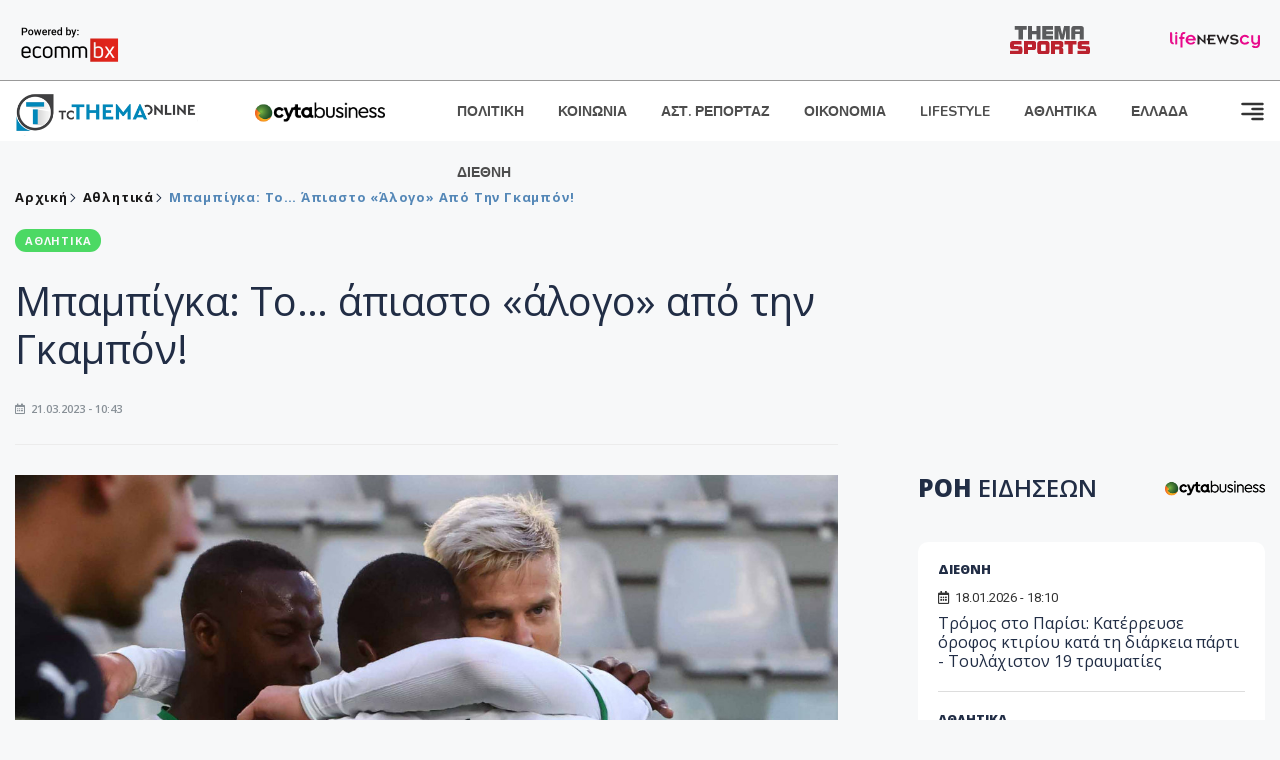

--- FILE ---
content_type: text/html; charset=utf-8
request_url: https://www.tothemaonline.com/Article/345861/mpampigka-to%E2%80%A6-apiasto-alogo-apo-thn-gkampon
body_size: 17773
content:

<!DOCTYPE html>

<html lang="el">
<head>
    <!-- Meta Data -->
    <meta charset="UTF-8">
    <meta http-equiv="X-UA-Compatible" content="IE=edge">
    <meta name="viewport" content="width=device-width, initial-scale=1">
    
    
<title>Μπαμπίγκα: Το… άπιαστο «άλογο» από την Γκαμπόν!</title>
<meta name="description" content="Ο Σάβι Μπαμπίγκα έκαμε χθες, μια από τις καλύτερες του εμφανίσεις, με τα χρώματα του Άρη. Ο Γκαμπονέζος διεθνής επιθετικός, έδωσε την ασίστ στον Κακόριν στο 1-0…" />
<meta name="keywords" content="αθλητικά νέα, themasports, Σάβι Μπαμπίγκα" />
<meta property="og:title" content="Μπαμπίγκα: Το… άπιαστο «άλογο» από την Γκαμπόν!" />
<meta property="og:image" content="https://www.tothemaonline.com/img/path/be8a3349-9358-4e8d-80c6-05557b36a8d0_araa.jpg" />
<meta property="og:description" content="Ο Σάβι Μπαμπίγκα έκαμε χθες, μια από τις καλύτερες του εμφανίσεις, με τα χρώματα του Άρη. Ο Γκαμπονέζος διεθνής επιθετικός, έδωσε την ασίστ στον Κακόριν στο 1-0…"/>
<meta name="twitter:widgets:csp" content="on">
<meta name="twitter:card" content="summary_large_image">
<meta name="twitter:site" content="@tothemaonline">
<meta name="twitter:domain" content="tothemaonline.com">
<meta name="twitter:title" content="Μπαμπίγκα: Το… άπιαστο «άλογο» από την Γκαμπόν!">
<meta name="twitter:description" content="Ο Σάβι Μπαμπίγκα έκαμε χθες, μια από τις καλύτερες του εμφανίσεις, με τα χρώματα του Άρη. Ο Γκαμπονέζος διεθνής επιθετικός, έδωσε την ασίστ στον Κακόριν στο 1-0…">
<meta name="twitter:image" content="https://www.tothemaonline.com/img/path/be8a3349-9358-4e8d-80c6-05557b36a8d0_araa.jpg">
<script type="application/ld+json">
    {
      "@context": "https://schema.org",
      "@type": "NewsArticle",
      "mainEntityOfPage": {
        "@type": "WebPage",
        "@id": "https://www.tothemaonline.com/article/345861/mpampigka-to…-apiasto-alogo-apo-thn-gkampon"
      },
      "headline": "Μπαμπίγκα: Το… άπιαστο «άλογο» από την Γκαμπόν!",
      "image": ["https://www.tothemaonline.com/img/path/be8a3349-9358-4e8d-80c6-05557b36a8d0_araa.jpg"],
      "datePublished": "21/3/2023 10:43:00 πμ",
      "dateModified": "21/3/2023 10:43:00 πμ",
      "author": {
        "@type": "Organization",
        "name": "Tothemaonline Team"
      },
      "publisher": {
        "@type": "NewsMediaOrganization",
        "name": "To Thema Online",
        "logo": {
          "@type": "ImageObject",
          "url": "https://www.tothemaonline.com/img/to_thema_online_logo.png",
          "width": 600,
          "height": 60
        }
      }
    }
</script>
<script type="application/ld+json">
    {
        "@context": "http://schema.org",
        "@type": "BreadcrumbList",
        "itemListElement": [
            {
                "@type": "ListItem",
                "position": 1,
                "item": {
                    "@type": "WebSite",
                    "@id": "https://www.tothemaonline.com/",
                    "name": "Αρχική"
                }
            },
            {
                "@type": "ListItem",
                "position": 2,
                    "item": {
                    "@type": "WebPage",
                    "@id": "https://www.tothemaonline.com/Category/athlitika",
                    "name": "Αθλητικά"
                }
            }
            ,{
                "@type": "ListItem",
                "position": 3,
                    "item": {
                    "@type": "WebPage",
                    "@id": "https://www.tothemaonline.com/article/345861/mpampigka-to…-apiasto-alogo-apo-thn-gkampon",
                    "name": "Μπαμπίγκα: Το… άπιαστο «άλογο» από την Γκαμπόν!"                                
                }
            }    
        ]
    }
</script>

    <meta name="referrer" content="always" />
    <meta name="apple-mobile-web-app-capable" content="yes">
    <meta content="index, follow, max-image-preview:large" name="robots" />
    <meta name="rating" content="General" />
    <meta name="copyright" content="&copy; 2026 tothemaonline.com" />

    <!-- Favicon -->
    <link rel="shortcut icon" type="image/x-icon" href="/favicon.ico?v=1">

    <!-- Dependency Stylesheet -->
    <link rel="stylesheet" href="/assets/css/style.css?v=129" />
    <link rel="stylesheet" href="/assets/css/widgets.css?v=4" />
    <link rel="stylesheet" href="/assets/css/color.css?v=2" />
    <link rel="stylesheet" href="/assets/css/responsive.css?v=1" />

    <link rel="apple-touch-icon" sizes="180x180" href="/img/apple-touch-icon.png" />
    <link rel="icon" type="image/png" sizes="32x32" href="/img/favicon-32x32.png" />
    <link rel="icon" type="image/png" sizes="16x16" href="/img/favicon-16x16.png" />
    <link rel="manifest" href="/site.webmanifest">
    <link rel="mask-icon" href="/img/safari-pinned-tab.svg" color="#2b5797" />
    <meta name="msapplication-TileColor" content="#2b5797" />
    <meta name="theme-color" content="#ffffff" />

    

    <script type="e53d3a6cb7e4e82ce5cfbd5e-text/javascript">
        window.dataLayer = window.dataLayer || [];
        function gtag() { dataLayer.push(arguments); }
        gtag('consent', 'default', {
            'ad_storage': 'granted',
            'ad_user_data': 'granted',
            'ad_personalization': 'granted',
            'analytics_storage': 'granted'
        });
    </script>
    <!-- Google Tag Manager -->
    <script type="e53d3a6cb7e4e82ce5cfbd5e-text/javascript">(function (w, d, s, l, i) {
            w[l] = w[l] || []; w[l].push({
                'gtm.start':
                    new Date().getTime(), event: 'gtm.js'
            }); var f = d.getElementsByTagName(s)[0],
                j = d.createElement(s), dl = l != 'dataLayer' ? '&l=' + l : ''; j.async = true; j.src =
                    'https://www.googletagmanager.com/gtm.js?id=' + i + dl; f.parentNode.insertBefore(j, f);
        })(window, document, 'script', 'dataLayer', 'GTM-TCS4QL4');</script>
    <!-- End Google Tag Manager -->
    <!-- Google group tag (gtag.js) -->
    <script async src="https://www.googletagmanager.com/gtag/js?id=G-J7RS52TMNC" type="e53d3a6cb7e4e82ce5cfbd5e-text/javascript"></script>
    <script type="e53d3a6cb7e4e82ce5cfbd5e-text/javascript">
        window.dataLayer = window.dataLayer || [];
        function gtag() { dataLayer.push(arguments); }
        gtag('js', new Date());

        gtag('config', 'G-J7RS52TMNC');
    </script>
    <!-- Google site tag (gtag.js) -->
    <script async src="https://www.googletagmanager.com/gtag/js?id=G-7ZKH09CT69" type="e53d3a6cb7e4e82ce5cfbd5e-text/javascript"></script>
    <script type="e53d3a6cb7e4e82ce5cfbd5e-text/javascript">
        window.dataLayer = window.dataLayer || [];
        function gtag() { dataLayer.push(arguments); }
        gtag('js', new Date());

        gtag('config', 'G-7ZKH09CT69');
    </script>
    <script data-ad-client="ca-pub-7684646618790582" async src="https://pagead2.googlesyndication.com/pagead/js/adsbygoogle.js" type="e53d3a6cb7e4e82ce5cfbd5e-text/javascript"></script>
    
    <meta property="og:url" content="https://www.tothemaonline.com/Article/345861/mpampigka-to" />
    <meta property="og:site_name" content="tothemaonline.com"/>
    <meta property="og:type" content="website" />
    <meta property="fb:pages" content="571235809599203" />
    <meta property="fb:app_id" content="1684771268232343" />
    <script async src="https://securepubads.g.doubleclick.net/tag/js/gpt.js" type="e53d3a6cb7e4e82ce5cfbd5e-text/javascript"></script>
    <script type="e53d3a6cb7e4e82ce5cfbd5e-text/javascript">
      window.googletag = window.googletag || {cmd: []};
      googletag.cmd.push(function () {
        googletag.defineSlot('/94718406/ToThemaOnline/Home_page_728x90_1', [728, 90], 'div-gpt-ad-1663585456835-0').addService(googletag.pubads());
        googletag.defineSlot('/94718406/ToThemaOnline/Article_300x250_1', [300, 250], 'div-gpt-ad-1704809239095-0').addService(googletag.pubads());
        googletag.defineSlot('/94718406/ToThemaOnline/Article_300x250_2', [300, 250], 'div-gpt-ad-1663587115194-0').addService(googletag.pubads());
        googletag.defineSlot('/94718406/ToThemaOnline/Article_300x250_3', [300, 250], 'div-gpt-ad-1663587375568-0').addService(googletag.pubads());
        googletag.defineSlot('/94718406/ToThemaOnline/Article_728x90_2', [728, 90], 'div-gpt-ad-1739364127448-0').addService(googletag.pubads());
        googletag.defineSlot('/94718406/ToThemaOnline/Article_specialformats', [1, 1], 'div-gpt-ad-1635434083371-0').addService(googletag.pubads());
        googletag.defineSlot('/94718406/ToThemaOnline/Article_320x100', [320, 100], 'div-gpt-ad-1739364362138-0').addService(googletag.pubads());
        googletag.defineSlot('/94718406/ToThemaOnline/300x250_artickle_diavaste_episis', [300, 250], 'div-gpt-ad-1765960416458-0').addService(googletag.pubads());
        googletag.defineSlot('/94718406/ToThemaOnline/300x250_artickle_extra', [300, 250], 'div-gpt-ad-1765960359879-0').addService(googletag.pubads());

        googletag.pubads().setTargeting('article_id', ['no-id']);
        googletag.pubads().setTargeting('tags', ['αθλητικά νέα','themasports','Σάβι Μπαμπίγκα','emptykeyword']);
        googletag.pubads().setTargeting('category', ['no-category']);
        googletag.pubads().setTargeting('path', ['/Article/345861/mpampigka-to…-apiasto-alogo-apo-thn-gkampon']);
        googletag.pubads().setTargeting('year', ['2026']);

        googletag.pubads().enableSingleRequest();
        googletag.pubads().collapseEmptyDivs();
        googletag.enableServices();
      });
    </script>
    <script type="e53d3a6cb7e4e82ce5cfbd5e-text/javascript" src='https://platform-api.sharethis.com/js/sharethis.js#property=652b85a77815a50019a9c4f1&product=sop' async='async'></script>

    <script type="e53d3a6cb7e4e82ce5cfbd5e-text/javascript">
        window.fbAsyncInit = function () {
            FB.init({
                appId: '464103000617648',
                xfbml: true,
                version: 'v12.0'
            });
            FB.AppEvents.logPageView();
        };

        (function (d, s, id) {
            var js, fjs = d.getElementsByTagName(s)[0];
            if (d.getElementById(id)) { return; }
            js = d.createElement(s); js.id = id;
            js.src = "https://connect.facebook.net/en_US/sdk.js";
            fjs.parentNode.insertBefore(js, fjs);
        }(document, 'script', 'facebook-jssdk'));
    </script>
    <link rel="alternate" type="application/rss+xml" title="RSS Feed" href="https://www.tothemaonline.com/Rss" />
    <link rel="canonical" href="https://www.tothemaonline.com/Article/345861/mpampigka-to…-apiasto-alogo-apo-thn-gkampon" />
    <script type="application/ld+json">
        { "@context": "https://schema.org", "@type": "WebSite", "url": "https://www.tothemaonline.com/Search", "potentialAction": { "@type": "SearchAction", "target": "https://www.tothemaonline.com/Search?s={search_term}", "query-input": "required name=search_term" } }
    </script>

    <!-- Meta Pixel Code -->
    <script type="e53d3a6cb7e4e82ce5cfbd5e-text/javascript">
        !function(f,b,e,v,n,t,s)
        {if(f.fbq)return;n=f.fbq=function(){n.callMethod?
        n.callMethod.apply(n,arguments):n.queue.push(arguments)};
        if(!f._fbq)f._fbq=n;n.push=n;n.loaded=!0;n.version='2.0';
        n.queue=[];t=b.createElement(e);t.async=!0;
        t.src=v;s=b.getElementsByTagName(e)[0];
        s.parentNode.insertBefore(t,s)}(window, document,'script',
        'https://connect.facebook.net/en_US/fbevents.js');
        fbq('init', '1554741712104155');
        fbq('track', 'PageView');
    </script>
    <noscript><img height="1" width="1" style="display:none" src="https://www.facebook.com/tr?id=1554741712104155&ev=PageView&noscript=1"/></noscript>
    <!-- End Meta Pixel Code -->

    <script src="https://cdn.onesignal.com/sdks/web/v16/OneSignalSDK.page.js" defer type="e53d3a6cb7e4e82ce5cfbd5e-text/javascript"></script>
    <script type="e53d3a6cb7e4e82ce5cfbd5e-text/javascript">
        window.OneSignalDeferred = window.OneSignalDeferred || [];
        OneSignalDeferred.push(async function (OneSignal) {
            await OneSignal.init({
                appId: "a91cee0f-f47f-4ecf-b98e-0fd3654c941d",
                safari_web_id: "web.onesignal.auto.337e82fd-eeda-48f8-8fe5-d2f6dec774c2",
                notifyButton: {
                    enable: true,
                },
            });
        });
    </script>

    <!-- Skins -->
    <script async src="https://securepubads.g.doubleclick.net/tag/js/gpt.js" type="e53d3a6cb7e4e82ce5cfbd5e-text/javascript"></script>
    <script type="e53d3a6cb7e4e82ce5cfbd5e-text/javascript">
        window.googletag = window.googletag || { cmd: [] };
        googletag.cmd.push(function () {
            googletag.defineSlot('/94718406/ToThemaOnline/Generic_Scroll_Ad_300*250', [300, 250], 'div-gpt-ad-1636712763231-0').addService(googletag.pubads());
            googletag.defineSlot('/94718406/ToThemaOnline/Generic_Desktop_Catfish_1000*90', [1000, 90], 'div-gpt-ad-1637248106600-0').addService(googletag.pubads());
            googletag.defineSlot('/94718406/ToThemaOnline/Generic_Mobile_Catfish_300*50', [300, 50], 'div-gpt-ad-1637248229805-0').addService(googletag.pubads());
            googletag.defineSlot('/94718406/ToThemaOnline/Generic_Desktop_Takeover_800x600', [800, 600], 'div-gpt-ad-1713794860682-0').addService(googletag.pubads());
            googletag.defineSlot('/94718406/ToThemaOnline/Generic_Mobile_Takeover_320x480', [320, 480], 'div-gpt-ad-1713794915043-0').addService(googletag.pubads());
            googletag.defineSlot('/94718406/ToThemaOnline/Article_300x100_1', [320, 100], 'div-gpt-ad-1739364299479-0').addService(googletag.pubads());

            googletag.pubads().enableSingleRequest();
            googletag.pubads().collapseEmptyDivs();
            googletag.enableServices();
        });
    </script>
    <script src="https://ajax.googleapis.com/ajax/libs/jquery/3.6.0/jquery.min.js" type="e53d3a6cb7e4e82ce5cfbd5e-text/javascript"></script>
</head>
<body>
    <!-- Google Tag Manager (noscript) -->
    <noscript><iframe src="https://www.googletagmanager.com/ns.html?id=GTM-TCS4QL4" height="0" width="0" style="display:none;visibility:hidden"></iframe></noscript>
    <!-- End Google Tag Manager (noscript) -->

    <div id="fb-root"></div>
    <script async defer crossorigin="anonymous" src="https://connect.facebook.net/en_US/sdk.js#xfbml=1&version=v15.0" nonce="yWfEFvoe" type="e53d3a6cb7e4e82ce5cfbd5e-text/javascript"></script>

    <div class="header_wrap">
        <div class="header_top">
            <div class="header_apps">
                <a href="https://www.ecommbanx.com/" target="_blank" rel="noopener">
                    <img src="/img/ECOMMBX - Powered by logo  01.png" alt="Ecommbx" />
                </a>
            </div>
            <div class="header_partners">
                <a href="https://themasports.tothemaonline.com/" target="_blank" rel="noopener">
                    <img src="/img/themasports_logo.svg" alt="Themasports">
                </a>
                <a href="https://lifenewscy.com/" target="_blank" rel="noopener">
                    <img src="/img/lifenewscy_logo.svg" alt="lifenewscy">
                </a>
            </div>
        </div>
    </div>

    <div class="main-wrap">
        <!--Offcanvas sidebar-->
        <aside id="sidebar-wrapper" class="custom-scrollbar offcanvas-sidebar position-right">
            <button class="off-canvas-close"><i class="ti-close"></i></button>
            <div class="sidebar-inner">
                <!--Search-->
                <div class="siderbar-widget mb-50 mt-30">
                    <input type="text" class="search_field" id="search_inp_h" placeholder="Αναζήτηση" autocomplete="off" />
                    <span class="search-icon"><i class="ti-search mr-5"></i></span>
                </div>
                <!--lastest post-->
                <div class="sidebar-widget mb-50">
                    <div class="widget-header mb-30">
                        <ul class="side-menu">
                            <li><a href="/Category/politiki">ΠΟΛΙΤΙΚΗ</a></li>
                            <li><a href="/Category/oikonomia">ΟΙΚΟΝΟΜΙΑ</a></li>
                            <li><a href="/Category/astinomiko_reportaz">ΑΣΤΥΝΟΜΙΚΟ ΡΕΠΟΡΤΑΖ</a></li>
                            <li><a href="/Category/koinonia">ΚΟΙΝΩΝΙΑ</a></li>
                            <li><a href="/Category/lifestyle">LIFESTYLE</a></li>
                            <li><a href="/Category/athlitika">ΑΘΛΗΤΙΚΑ</a></li>
                            <li><a href="/Category/ellada">ΕΛΛΑΔΑ</a></li>
                            <li><a href="/Category/diethni">ΔΙΕΘΝΗ</a></li>
                            <li><a href="/Category/anathematismoi">ΑΝΑΘΕΜΑΤΙΣΜΟΙ</a></li>
                            <li><a href="/Category/para-thema">ΠΑΡΑ-ΤΗΕΜΑ</a></li>
                            <li><a href="/Category/ygeia">ΥΓΕΙΑ</a></li>
                            <li><a href="/Category/paraxena">LIKE ONLINE</a></li>
                            <li><a href="/Category/nomikos-tou-diavolou">ΝΟΜΙΚΟΣ ΤΟΥ ΔΙΑΒΟΛΟΥ</a></li>
                            <li><a href="/Category/deltia-typou">ΔΕΛΤΙΑ ΤΥΠΟΥ</a></li>
                        </ul>
                    </div>
                    <div class="post-aside-style-2">
                        <div class="offcanvas-widget footer-widget">
                            <h3 class="offcanvas-widget-title">Στοιχεία Επικοινωνίας</h3>
                            <ul class="contact-info-list widget-list">
                                <li class="widget-list-item">
                                    <i class="fas fa-map-marker-alt list-icon"></i>
                                    Γιάννου Κρανιδιώτη 102, Γραφείο 201, Λατσιά, Λευκωσία
                                </li>
                                <li class="widget-list-item">
                                    <i class="fas fa-phone list-icon"></i>
                                    <a href="tel:+357 22 205865" class="widget-list-link">+357 22 205865</a>
                                </li>
                                <li class="widget-list-item">
                                    <i class="fas fa-fax list-icon"></i>
                                    <a href="tel:+357 22 374613" class="widget-list-link">+357 22 374613</a>
                                </li>
                                <li class="widget-list-item">
                                    <i class="fas fa-envelope list-icon"></i>
                                    <a href="/cdn-cgi/l/email-protection#b4dddad2dbf4c3dbc6d8d0dad1c3c7d9d1d0ddd59adad1c0" class="widget-list-link" aria-label="Email"><span class="__cf_email__" data-cfemail="6c05020a032c1b031e000802091b1f010908050d42020918">[email&#160;protected]</span></a>
                                </li>
                            </ul>
                            <ul class="footer-social style-2 gutter-15 mt-30">
                                <li class="social-item">
                                    <a href="https://www.facebook.com/THEMAONLINEcom" class="social-link fb" target="_blank" alt="Facebook" title="Facebook" aria-label="Facebook">
                                        <span style="display: none">Facebook</span>
                                        <i class="fab fa-facebook-f" aria-hidden="true"></i>
                                    </a>
                                </li>
                                <li class="social-item">
                                    <a href="https://twitter.com/tothemaonline" class="social-link tw" target="_blank" alt="Twitter" title="Twitter" aria-label="Twitter">
                                        <span style="display: none">Twitter</span>
                                        <i class="fab fa-twitter" aria-hidden="true"></i>
                                    </a>
                                </li>
                                <li class="social-item">
                                    <a href="https://www.instagram.com/tothemaonline/" class="social-link vm" target="_blank" alt="Instagram" title="Instagram" aria-label="Instagram">
                                        <span style="display: none">Instagram</span>
                                        <i class="fab fa-instagram" aria-hidden="true"></i>
                                    </a>
                                </li>
                                <li class="social-item">
                                    <a href="https://www.youtube.com/channel/UC8-mniCYfd5b_LtTCixI5Qg" class="social-link pn" target="_blank" alt="Youtube" title="Youtube" aria-label="Youtube">
                                        <span style="display: none">Youtube</span>
                                        <i class="fab fa-youtube" aria-hidden="true"></i>
                                    </a>
                                </li>
                            </ul>
                        </div>
                    </div>
                </div>
                
            </div>
        </aside>
        <!-- Main Header -->
        <header class="main-header header-style-2 mb-0">
            <div class="header-bottom header-sticky background-white text-center">
                <div class="scroll-progress gradient-bg-1"></div>
                <div class="container">
                    <div class="row">
                        <div class="col-lg-2 col-md-3">
                            <div class="header-logo d-none d-lg-block">
                                <a href="/">
                                    <img class="logo-img d-inline" src="/img/to_thema_online_logo_footer.png?v=2" alt="Tothemaonline logo">
                                </a>
                            </div>
                            <div class="logo-tablet d-md-inline d-lg-none d-none">
                                <a href="/">
                                    <img class="logo-img d-inline" src="/img/to_thema_online_logo_footer.png?v=2" alt="Tothemaonline logo">
                                </a>
                            </div>
                            <div class="logo-mobile d-block d-md-none">
                                <a href="/">
                                    <img class="logo-img d-inline" src="/img/to_thema_online_logo_footer.png?v=2" alt="Tothemaonline logo">
                                </a>
                                <a href="https://www.cyta.com.cy/business-acronis-backup/el" target="_blank" rel="noopener" style="float: right;position: fixed;top: 0px;left: 210px;">
                                    <img src="/img/Thema Online Website - Sponsorship Website Logo 400x190.png" alt="CYTA logo" width="60">
                                </a>
                            </div>
                        </div>
                        <div class="col-lg-2 deskContent">
                            <a href="https://www.cyta.com.cy/business-acronis-backup/el" target="_blank"  rel="noopener">
                                <img src="/img/Thema Online Website - Sponsorship Website Logo 400x190.png" alt="CYTA logo" width="130" />
                            </a>
                        </div>
                        <div class="col-lg-8 col-md-8 main-header-navigation">
                            <!-- Main-menu -->
                            <div class="main-nav text-left float-lg-left float-md-right">
                                <nav>
                                    <ul class="main-menu d-none d-lg-inline">
                                        <li><a href="/Category/politiki">ΠΟΛΙΤΙΚΗ</a></li>
                                        <li><a href="/Category/koinonia">ΚΟΙΝΩΝΙΑ</a></li>
                                        <li><a href="/Category/astinomiko_reportaz">ΑΣΤ. ΡΕΠΟΡΤΑΖ</a></li>
                                        <li><a href="/Category/oikonomia">ΟΙΚΟΝΟΜΙΑ</a></li>
                                        <li><a href="/Category/lifestyle">LIFESTYLE</a></li>
                                        <li><a href="/Category/athlitika">ΑΘΛΗΤΙΚΑ</a></li>
                                        <li><a href="/Category/ellada">ΕΛΛΑΔΑ</a></li>
                                        <li><a href="/Category/diethni">ΔΙΕΘΝΗ</a></li>
                                    </ul>
                                </nav>
                            </div>
                            <!-- Search -->
                            
                            <!-- Off canvas -->
                            <div class="off-canvas-toggle-cover">
                                <div class="off-canvas-toggle d-inline-block ml-15" id="off-canvas-toggle">
                                    <svg width="25px" height="25px" viewBox="0 0 20 20" xmlns="http://www.w3.org/2000/svg" fill="none">
                                      <path fill="#333333" fill-rule="evenodd" d="M18 5a1 1 0 100-2H2a1 1 0 000 2h16zm0 4a1 1 0 100-2h-8a1 1 0 100 2h8zm1 3a1 1 0 01-1 1H2a1 1 0 110-2h16a1 1 0 011 1zm-1 5a1 1 0 100-2h-8a1 1 0 100 2h8z"/>
                                    </svg>
                                </div>
                            </div>
                        </div>
                    </div>
                </div>
            </div>
        </header>
        <div style="text-align:center;" class="phoneContent mt-100">
            <!-- /94718406/ToThemaOnline/Article_300x100_1 -->
            <div id='div-gpt-ad-1739364299479-0' style='min-width: 320px; min-height: 100px;'>
              <script data-cfasync="false" src="/cdn-cgi/scripts/5c5dd728/cloudflare-static/email-decode.min.js"></script><script type="e53d3a6cb7e4e82ce5cfbd5e-text/javascript">googletag.cmd.push(function () { googletag.display('div-gpt-ad-1739364299479-0'); });</script>
            </div>
        </div>

        
    <!-- /94718406/ToThemaOnline/Home_page_728x90_1 -->
    <div id='div-gpt-ad-1663585456835-0' style='max-width: 728px; max-height: 90px;text-align:center;margin:20px auto;' class="deskContent">
        <script type="cbee12ff41691350e8e6d2be-text/javascript">googletag.cmd.push(function() { googletag.display('div-gpt-ad-1663585456835-0'); });</script>
    </div>

    <script type="e53d3a6cb7e4e82ce5cfbd5e-text/javascript" xmlns:myObj="urn:tothemaonline">
		var addthis_share = {
			url: "https://www.tothemaonline.com/Article/345861/mpampigka-to…-apiasto-alogo-apo-thn-gkampon",
			title: "Μπαμπίγκα: Το… άπιαστο «άλογο» από την Γκαμπόν!",
			description: 'Ο Σάβι Μπαμπίγκα έκαμε χθες, μια από τις καλύτερες του εμφανίσεις, με τα χρώματα του Άρη. Ο Γκαμπονέζος διεθνής επιθετικός, έδωσε την ασίστ στον Κακόριν στο 1-0…',
			media: "https://www.tothemaonline.com/img/path/be8a3349-9358-4e8d-80c6-05557b36a8d0_araa.jpg"
		}
	</script><main class="position-relative" xmlns:myObj="urn:tothemaonline"><div class="container">
    <div class="entry-header entry-header-1 mb-30 mt-50">
      <div class="entry-meta meta-0 font-small mb-30">
        <div class="entry-meta meta-0 font-small mb-30 breadcrumb"><a href="/"><span class="post-cat breadcrumb-item p-0">Αρχική</span></a><span class="post-cat breadcrumb-item color6 p-0"><a href="/Category/athlitika">Αθλητικά</a></span><span class="post-cat breadcrumb-item color6 p-0">Μπαμπίγκα: Το… άπιαστο «άλογο» από την Γκαμπόν!</span></div>
      </div>
      <div class="entry-meta meta-0 font-small mb-30"><a href="/Category/athlitika"><span class="post-in background3 text-light font-x-small">ΑΘΛΗΤΙΚΑ</span></a></div>
      <h1 class="post-title mb-30 weight-unset">Μπαμπίγκα: Το… άπιαστο «άλογο» από την Γκαμπόν!</h1>
      <div class="entry-meta meta-1 font-x-small color-grey text-uppercase"><span class="post-on"><i class="far fa-calendar-alt icon"></i> 21.03.2023 - 10:43</span></div>
    </div>
    <div class="row mb-50">
      <div class="col-lg-8 col-md-12">
        <div class="bt-1 border-color-1 mb-30"></div><figure class="single-thumnail mb-30"><img src="https://images.tothemaonline.com/img/path/be8a3349-9358-4e8d-80c6-05557b36a8d0_araa.jpg" alt="Μπαμπίγκα: Το… άπιαστο «άλογο» από την Γκαμπόν!"></figure><div class="text-center phoneContent mt-50 mb-50">
          <div id="div-gpt-ad-1739364362138-0" style="min-width: 320px; min-height: 100px;"><script type="e53d3a6cb7e4e82ce5cfbd5e-text/javascript">googletag.cmd.push(function() { googletag.display('div-gpt-ad-1739364362138-0'); });</script></div>
        </div>
        <div class="widget-ads mb-30 mt-20 text-center deskContent">
          <div id="div-gpt-ad-1739364127448-0" style="min-width: 728px; min-height: 90px;"><script type="e53d3a6cb7e4e82ce5cfbd5e-text/javascript">googletag.cmd.push(function() { googletag.display('div-gpt-ad-1739364127448-0'); });</script></div>
        </div>
        <div class="single-excerpt">
          <div class="sharethis-inline-share-buttons" style="margin-bottom:20px;"></div>
          <h3 class="font-large">Ο Σάβι Μπαμπίγκα έκαμε χθες, μια από τις καλύτερες του εμφανίσεις, με τα χρώματα του Άρη. Ο Γκαμπονέζος διεθνής επιθετικός, έδωσε την ασίστ στον Κακόριν στο 1-0…</h3>
        </div>
        <div id="div-gpt-ad-1704809239095-0" style="min-width: 300px; max-height: 250px; text-align:center;margin:20px auto;overflow:hidden !important;"><script type="e53d3a6cb7e4e82ce5cfbd5e-text/javascript">googletag.cmd.push(function() { googletag.display('div-gpt-ad-1704809239095-0'); });</script></div>
        <div class="entry-main-content color-black">
<p>Πέτυχε ένα γκολ στο 37’, όμως δεν το… μέτρησαν από το VAR, επειδή ήταν ελαφρώς εκτεθειμένος όταν του δόθηκε η πάσα.</p>
<p><strong><a href="https://themasports.tothemaonline.com/Article/835995/mpampigka-to%E2%80%A6-apiasto-alogo-apo-thn-gkampon-" target="_blank">Διαβάστε τη συνέχεια στο Themasports </a></strong></p><div id="div-gpt-ad-1765960359879-0" style="width:300px;height:250px;margin:0px auto;"><script type="e53d3a6cb7e4e82ce5cfbd5e-text/javascript">googletag.cmd.push(function() { googletag.display('div-gpt-ad-1765960359879-0'); });</script></div><script type="e53d3a6cb7e4e82ce5cfbd5e-text/javascript">
							jQuery(document).ready(function () {
								var adZone = $('#div-gpt-ad-1765960359879-0');
								var firstParagraph = $('.entry-main-content p')[0];
								adZone.insertAfter(firstParagraph);

								var adID = 'div-gpt-ad-1765960359879-0';

								googletag.cmd.push(function () {

									var slots = googletag.pubads().getSlots();
									var targetSlot = null;

									for (var i = 0; i < slots.length; i++) {
										if (slots[i].getSlotElementId() === adID) {
											targetSlot = slots[i];
											break;
										}
									}

									if (targetSlot) {
										googletag.pubads().refresh([targetSlot]);
									}
								});
							});
						</script></div>
        <p><em><strong>
								Ακολουθήστε το <a href="https://news.google.com/publications/CAAiECw8Oj2ynV2_8QTEWRSp1_oqFAgKIhAsPDo9sp1dv_EExFkUqdf6?hl=en-US&amp;gl=USceid=GR:el">Tothemaonline.com στο Google News </a>και μάθετε πρώτοι όλες τις <a href="https://www.tothemaonline.com/" target="_self" rel="Follow">ειδήσεις</a></strong></em></p>
        <p> </p>
        <div class="mb-50 text-center">
          <div id="div-gpt-ad-1765960416458-0"><script type="e53d3a6cb7e4e82ce5cfbd5e-text/javascript">
								googletag.cmd.push(function() { googletag.display('div-gpt-ad-1765960416458-0'); });
							</script></div>
        </div>
        <p> </p>
        <div class="news_feed">
          <h4 class="widget-title mb-0">ΔΙΑΒΑΣΤΕ ΕΠΙΣΗΣ</h4>
          <h6 class="post-title mb-0 mt-5"><a target="_blank" href="/Article/450645/apopeira-fonoy-mphke-apo-to-mpalkoni-epitethhke-me-mpalta-kai-toy-ekopse-ton-antiheira--sygklonizei-h-martyria-ths-46hronhs">Απόπειρα φόνου: Μπήκε από το μπαλκόνι, επιτέθηκε με μπαλτά και του έκοψε τον αντίχειρα- Συγκλονίζει η μαρτυρία της 46χρονης</a></h6>
          <h6 class="post-title mb-0 mt-5"><a target="_blank" href="/Article/450643/thlipsh-se-hwrio-ths-leykwsias-pethane-melos-toy-koinotikoy-symboylioy---deite-fwtografia">Θλίψη σε χωριό της Λευκωσίας: Πέθανε μέλος του Κοινοτικού Συμβουλίου - Δείτε φωτογραφία</a></h6>
          <h6 class="post-title mb-0 mt-5"><a target="_blank" href="/Article/450652/egkyos-h-styliana-aberkioy-oi-fwtografies-poy-pyrodothsan-thn-ypopsia">Έγκυος η Στυλιάνα Αβερκίου; Οι φωτογραφίες που πυροδότησαν την υποψία</a></h6>
          <h6 class="post-title mb-0 mt-5"><a target="_blank" href="/Article/450609/karnabali-lemesoy-apo-toys-mariatsi-sta-pok%C3%A9mon-kai-thn-ballerina-cappuccina---deite-tis-prwtes-stoles">Καρναβάλι Λεμεσού: Από τους Μαριάτσι στα Pokémon και την Ballerina Cappuccina - Δείτε τις πρώτες στολές</a></h6>
          <h6 class="post-title mb-0 mt-5"><a target="_blank" href="/Article/450608/h-hristoy-sto-t-aytoi-poy-strefontai-enantion-toy-elam-einai-aytoi-poy-katestrepsan-thn-kypro-o-nikolas-papadopoylos-kai-to-komma-toy-odhghse-to-akel-sthn-exoysia">Χ. Χρίστου στο «T»: «Αυτοί που στρέφονται εναντίον του ΕΛΑΜ, είναι αυτοί που κατέστρεψαν την Κύπρο... Ο Νικόλας Παπαδόπουλος και το κόμμα του, οδήγησε το ΑΚΕΛ στην εξουσία»</a></h6>
          <h6 class="post-title mb-0 mt-5"><a target="_blank" href="/Article/450613/epsahnan-katazhtoymeno-proswpo-kai-entopisan-sfaires---tesseris-syllhpseis-gia-thn-agria-symplokh-sth-larnaka-">Έψαχναν καταζητούμενο πρόσωπο και εντόπισαν σφαίρες - Τέσσερις συλλήψεις για την άγρια συμπλοκή στη Λάρνακα </a></h6>
          <h6 class="post-title mb-0 mt-5"><a target="_blank" href="/Article/450610/psahneis-ti-tha-deis-sto-netflix-ayto-einai-to-top5-twn-seirwn-kai-tainiwn-poy-protimoyn-oi-kyprioi-%E2%80%93-trailer-kai-bathmologies">Ψάχνεις τι θα δεις στο Netflix; Αυτό είναι το top5 των σειρών και ταινιών που προτιμούν οι Κύπριοι – Trailer και Βαθμολογίες</a></h6>
        </div>
        <p> </p>
        <div class="fb-like" data-href="https://www.tothemaonline.com/Article/345861/mpampigka-to…-apiasto-alogo-apo-thn-gkampon" data-width="300" data-layout="standard" data-action="like" data-size="small" data-share="true"></div>
        <p> </p>
        <p> </p>
        <div class="mb-50 text-center"><script async="" src="https://pagead2.googlesyndication.com/pagead/js/adsbygoogle.js?client=ca-pub-1946006275855017" crossorigin="anonymous" type="e53d3a6cb7e4e82ce5cfbd5e-text/javascript"></script><ins class="adsbygoogle" style="display:inline-block;width:300px;height:250px" data-ad-client="ca-pub-1946006275855017" data-ad-slot="2788034307"></ins><script type="e53d3a6cb7e4e82ce5cfbd5e-text/javascript">
							(adsbygoogle = window.adsbygoogle || []).push({});
						</script></div>
        <div class="social-share-box-2 mt-30">
          <div class="row gutter-30">
            <div class="col-xl-7 col-lg-6">
              <div class="conent-block">
                <h4 class="block-tile mb--20">Tags</h4>
                <div class="tag-list"><a href="/Tag/?s=%CE%B1%CE%B8%CE%BB%CE%B7%CF%84%CE%B9%CE%BA%CE%AC %CE%BD%CE%AD%CE%B1" class="tag-link">αθλητικά νέα</a><a href="/Tag/?s=themasports" class="tag-link">themasports</a><a href="/Tag/?s=%CE%A3%CE%AC%CE%B2%CE%B9 %CE%9C%CF%80%CE%B1%CE%BC%CF%80%CE%AF%CE%B3%CE%BA%CE%B1" class="tag-link">Σάβι Μπαμπίγκα</a></div>
              </div>
            </div>
            <div class="col-xl-5 col-lg-6 d-flex justify-content-start justify-content-lg-end">
              <div class="conent-block">
                <h4 class="block-tile mb--20">Μοιράσου αυτό το άρθρο</h4>
                <div class="sharethis-inline-share-buttons" style="margin-bottom:20px;"></div>
              </div>
            </div>
          </div>
        </div>
        <div class="post-pagination-box mt-30 mb-30">
          <div class="row gutter-30">
            <div class="col-lg-6">
              <div class="next-prev-wrap">
                <div class="item-icon"><a href="/Article/345860/anti-influencing-h-nea-tash-sta-mesa-koinwnikhs-diktywshs"><i class="fas fa-chevron-left"></i>
												Προηγούμενο άρθρο
											</a></div>
                <div class="content">
                  <h4 class="title"><a href="/Article/345860/anti-influencing-h-nea-tash-sta-mesa-koinwnikhs-diktywshs">Αντι-influencing: Η νέα τάση στα μέσα κοινωνικής δικτύωσης</a></h4><span class="rt-meta"><i class="far fa-calendar-alt icon"></i> 21.03.2023 - 10:38</span></div>
              </div>
            </div>
            <div class="col-lg-6">
              <div class="next-prev-wrap next-wrap nxtclk">
                <div class="item-icon"><a href="/Article/345862/ta-eipe-me-annita-o-anastasiadhs---antallaxan-apopseis-gia-thn-anasygkrothsh-toy-dhsy">
												Επόμενο άρθρο
												<i class="fas fa-chevron-right"></i></a></div>
                <div class="content">
                  <h4 class="title"><a href="/Article/345862/ta-eipe-me-annita-o-anastasiadhs---antallaxan-apopseis-gia-thn-anasygkrothsh-toy-dhsy">Τα είπε με Αννίτα ο Αναστασιάδης - Αντάλλαξαν απόψεις για την ανασυγκρότηση του ΔΗΣΥ</a></h4><span class="rt-meta"><i class="far fa-calendar-alt icon"></i> 21.03.2023 - 10:45</span></div>
              </div>
            </div>
          </div>
        </div>
        <div id="dontmiss" style="border: 1px solid #dcdcde; padding: 25px; box-shadow: 0 1px 1px rgba(0,0,0,.05);margin: 20px 0px 20px 0px;">
          <div class="post-item">
            <div class="rt-post post-md style-9 grid-meta">
              <div class="post-img" style="max-width:200px;min-width:200px;"><a href="/Article/450634/thelei-koinh-synanthsh-me-erhioyrman-sthn-paroysia-olgkin-o-proedros---kamia-adraneia-trehoyn-oi-exelixeis"><img src="/img/top_stories_thumbs.png" alt="Θέλει κοινή συνάντηση με Έρχιουρμαν στην παρουσία Ολγκίν ο Πρόεδρος - «Καμία αδράνεια, τρέχουν οι εξελίξεις»" width="696" height="491" style="background:url('https://images.tothemaonline.com/img/path/3145625b-6a0e-4be7-a1f5-bc665ea24cff_1e8ad49d-c621-4908-81c0-441faff0f7da_91c8b6fa-b34a-4fdf-afd0-c8bdb98f629a_prunmeet-10.jpg') center center; background-size: cover;"></a></div>
              <div class="post-content">
                <h3 class="post-title clear-height" style="font-size:1.3rem"><a href="/Article/450634/thelei-koinh-synanthsh-me-erhioyrman-sthn-paroysia-olgkin-o-proedros---kamia-adraneia-trehoyn-oi-exelixeis">Θέλει κοινή συνάντηση με Έρχιουρμαν στην παρουσία Ολγκίν ο Πρόεδρος - «Καμία αδράνεια, τρέχουν οι εξελίξεις»</a></h3>
                <p style="font-size:1rem;">Στην Κύπρο πριν το τέλος του μήνα αναμένεται να έρθει η Προσωπική Απεσταλμένη του Γενικού Γραμματέα του ΟΗΕ για το Κυπριακό, Μαρία Άνχελα Ολγκίν, είπε ο Πρόεδρος της Δημοκρατίας, Νίκος Χριστοδουλίδης, σημειώνοντας ότι στην παρουσία της θα πρέπει να γίνει κοινή συνάντηση με τον Τουρκοκύπριο ηγέτη.</p>
              </div>
            </div>
          </div>
        </div><script type="e53d3a6cb7e4e82ce5cfbd5e-text/javascript">
							jQuery(document).ready(function(){
								var secondp = jQuery('.entry-main-content').find('p')[2];
								if(secondp){
									jQuery('#dontmiss').insertAfter(secondp);
								}
								else{
									jQuery('#dontmiss').remove();
								}								
							});
						</script><div class="related-posts">
          <h3 class="mb-20 ml-10">ΣΧΕΤΙΚΑ ΑΡΘΡΑ</h3>
          <div class="row"><article class="col-lg-4"><div class="background-white border-radius-10 p-10 mb-30">
                <div class="post-thumb d-flex mb-15 border-radius-15 img-hover-scale"><a target="_blank" href="/Article/450658/zoristhke-h-omonoia-kontra-sthn-axiomahh-anorthwsh-alla-phre-to-triponto-kai-xefyge-apo-thn-pafo"><img src="/img/epikairotita_thumbs.png" alt="Ζορίστηκε η Ομόνοια κόντρα στην αξιόμαχη Ανόρθωση, αλλά πήρε το τρίποντο και ξέφυγε από την Πάφο!" style="background:url('https://images.tothemaonline.com/img/path/c0ce0569-4e4f-4cb4-bf92-1013029060db_2ebf21a9-892b-4ea9-a62d-84260d458e30_omonoia.jpg') center center; background-size: cover;"></a></div>
                <div class="pl-10 pr-10">
                  <h5 class="post-title mb-15 font-weight-500"><a target="_blank" href="/Article/450658/zoristhke-h-omonoia-kontra-sthn-axiomahh-anorthwsh-alla-phre-to-triponto-kai-xefyge-apo-thn-pafo">Ζορίστηκε η Ομόνοια κόντρα στην αξιόμαχη Ανόρθωση, αλλά πήρε το τρίποντο και ξέφυγε από την Πάφο!</a></h5><span class="rt-meta"><i class="far fa-calendar-alt icon"></i> 18.01.2026 - 17:56</span></div>
              </div></article><article class="col-lg-4"><div class="background-white border-radius-10 p-10 mb-30">
                <div class="post-thumb d-flex mb-15 border-radius-15 img-hover-scale"><a target="_blank" href="/Article/450654/xehwrise-h-eikona-papastayroy-prastith-fwtografia"><img src="/img/epikairotita_thumbs.png" alt="Ξεχώρισε η εικόνα Παπασταύρου-Πραστίτη (ΦΩΤΟΓΡΑΦΙΑ)" style="background:url('https://images.tothemaonline.com/img/path/91070311-b2c6-4b78-82df-682d4f11d417_173b0f95-c62e-49ae-ac38-c4973dd9ccd3_omonoia-anorthosi.jpg') center center; background-size: cover;"></a></div>
                <div class="pl-10 pr-10">
                  <h5 class="post-title mb-15 font-weight-500"><a target="_blank" href="/Article/450654/xehwrise-h-eikona-papastayroy-prastith-fwtografia">Ξεχώρισε η εικόνα Παπασταύρου-Πραστίτη (ΦΩΤΟΓΡΑΦΙΑ)</a></h5><span class="rt-meta"><i class="far fa-calendar-alt icon"></i> 18.01.2026 - 17:03</span></div>
              </div></article><article class="col-lg-4"><div class="background-white border-radius-10 p-10 mb-30">
                <div class="post-thumb d-flex mb-15 border-radius-15 img-hover-scale"><a target="_blank" href="/Article/450640/dwnhs-gia-to-deytero-diazygio-me-apoel-apo-ta-neyra-moy-baraga-to-kapo-ekraxa-ton-proedro-stoys-paiktes"><img src="/img/epikairotita_thumbs.png" alt="Δώνης για το δεύτερο διαζύγιο με ΑΠΟΕΛ: «Από τα νεύρα μου βάραγα το καπό, έκραξα τον πρόεδρο στους παίκτες»" style="background:url('https://images.tothemaonline.com/img/path/c95b63ae-a57a-4720-8d89-9dd855ba74c9_02883a3e-6b4c-4fc5-97cd-4aca579c7a6e_donisapoel3r3er.jpg') center center; background-size: cover;"></a></div>
                <div class="pl-10 pr-10">
                  <h5 class="post-title mb-15 font-weight-500"><a target="_blank" href="/Article/450640/dwnhs-gia-to-deytero-diazygio-me-apoel-apo-ta-neyra-moy-baraga-to-kapo-ekraxa-ton-proedro-stoys-paiktes">Δώνης για το δεύτερο διαζύγιο με ΑΠΟΕΛ: «Από τα νεύρα μου βάραγα το καπό, έκραξα τον πρόεδρο στους παίκτες»</a></h5><span class="rt-meta"><i class="far fa-calendar-alt icon"></i> 18.01.2026 - 14:12</span></div>
              </div></article><article class="col-lg-4"><div class="background-white border-radius-10 p-10 mb-30">
                <div class="post-thumb d-flex mb-15 border-radius-15 img-hover-scale"><a target="_blank" href="/Article/450602/mpam-sto-gsp-dipla-gia-ael-kai-arh---bathmologia-kai-syneheia"><img src="/img/epikairotita_thumbs.png" alt="ΜΠΑΜ στο ΓΣΠ, διπλά για ΑΕΛ και Άρη - ΒΑΘΜΟΛΟΓΙΑ και συνέχεια..." style="background:url('https://images.tothemaonline.com/img/path/13d4181c-d10d-48bb-a5f7-adf5fa473064_c46211f5-4484-43a2-ade8-fee6452d4fa5_cha_9320.jpg') center center; background-size: cover;"></a></div>
                <div class="pl-10 pr-10">
                  <h5 class="post-title mb-15 font-weight-500"><a target="_blank" href="/Article/450602/mpam-sto-gsp-dipla-gia-ael-kai-arh---bathmologia-kai-syneheia">ΜΠΑΜ στο ΓΣΠ, διπλά για ΑΕΛ και Άρη - ΒΑΘΜΟΛΟΓΙΑ και συνέχεια...</a></h5><span class="rt-meta"><i class="far fa-calendar-alt icon"></i> 17.01.2026 - 21:27</span></div>
              </div></article><article class="col-lg-4"><div class="background-white border-radius-10 p-10 mb-30">
                <div class="post-thumb d-flex mb-15 border-radius-15 img-hover-scale"><a target="_blank" href="/Article/450589/phre-fanela-aek-kai-pozare-o-hampos---fwtografies"><img src="/img/epikairotita_thumbs.png" alt="Πήρε φανέλα ΑΕΚ και πόζαρε ο Χάμπος - ΦΩΤΟΓΡΑΦΙΕΣ" style="background:url('https://images.tothemaonline.com/img/path/9343ac25-bd3b-407c-8e30-96e2e285928b_75d9933d-a6a6-462d-aa2d-792f06260697_f.png') center center; background-size: cover;"></a></div>
                <div class="pl-10 pr-10">
                  <h5 class="post-title mb-15 font-weight-500"><a target="_blank" href="/Article/450589/phre-fanela-aek-kai-pozare-o-hampos---fwtografies">Πήρε φανέλα ΑΕΚ και πόζαρε ο Χάμπος - ΦΩΤΟΓΡΑΦΙΕΣ</a></h5><span class="rt-meta"><i class="far fa-calendar-alt icon"></i> 17.01.2026 - 17:22</span></div>
              </div></article><article class="col-lg-4"><div class="background-white border-radius-10 p-10 mb-30">
                <div class="post-thumb d-flex mb-15 border-radius-15 img-hover-scale"><a target="_blank" href="/Article/450573/fernei-kypro-dynato-onoma-apo-thn-tzenoa-to-apokalypse-o-nti-martzio"><img src="/img/epikairotita_thumbs.png" alt="Φέρνει Κύπρο δυνατό όνομα από την Τζένοα! Το αποκάλυψε ο Ντι Μάρτζιο..." style="background:url('https://images.tothemaonline.com/img/path/7baf3835-9f52-4231-92d2-2507142167f0_10a234a8-bbfc-48ff-8e94-120dbc8cbff7_david_ankeye-ankegie.jpeg') center center; background-size: cover;"></a></div>
                <div class="pl-10 pr-10">
                  <h5 class="post-title mb-15 font-weight-500"><a target="_blank" href="/Article/450573/fernei-kypro-dynato-onoma-apo-thn-tzenoa-to-apokalypse-o-nti-martzio">Φέρνει Κύπρο δυνατό όνομα από την Τζένοα! Το αποκάλυψε ο Ντι Μάρτζιο...</a></h5><span class="rt-meta"><i class="far fa-calendar-alt icon"></i> 17.01.2026 - 14:05</span></div>
              </div></article></div>
        </div>
        <div class="row gutter-10 mychngpg mt-50">
          <h3 class="rt-section-heading mb-0 flex-grow-1 me-3 ml-10"><span class="rt-section-text">
								BEST OF <span style="color:#00aeef">TOTHEMAONLINE</span></span></h3>
          <div class="col-lg-6">
            <div class="rt-post-overlay rt-post-overlay-md">
              <div class="post-img"><a href="/Article/450634/thelei-koinh-synanthsh-me-erhioyrman-sthn-paroysia-olgkin-o-proedros---kamia-adraneia-trehoyn-oi-exelixeis" class="img-link"><img src="/img/thumb_900_600.png" alt="Θέλει κοινή συνάντηση με Έρχιουρμαν στην παρουσία Ολγκίν ο Πρόεδρος - «Καμία αδράνεια, τρέχουν οι εξελίξεις»" width="900" height="600" style="background:url('https://images.tothemaonline.com/img/path/3145625b-6a0e-4be7-a1f5-bc665ea24cff_1e8ad49d-c621-4908-81c0-441faff0f7da_91c8b6fa-b34a-4fdf-afd0-c8bdb98f629a_prunmeet-10.jpg') center center; background-size: cover;"></a></div>
              <div class="post-content">
                <h3 class="post-title bold-underline"><a href="/Article/450634/thelei-koinh-synanthsh-me-erhioyrman-sthn-paroysia-olgkin-o-proedros---kamia-adraneia-trehoyn-oi-exelixeis">Θέλει κοινή συνάντηση με Έρχιουρμαν στην παρουσία Ολγκίν ο Πρόεδρος - «Καμία αδράνεια, τρέχουν οι εξελίξεις»</a></h3>
                <div class="post-meta">
                  <ul>
                    <li><span class="rt-meta"><i class="far fa-calendar-alt icon"></i> 18.01.2026 - 12:33</span></li>
                  </ul>
                </div>
              </div>
            </div>
          </div>
          <div class="col-lg-6">
            <div class="rt-post-overlay rt-post-overlay-md">
              <div class="post-img"><a href="/Article/450633/ptd-gia-epeisodia-sth-larnaka---apelash-kai-stop-list-se-allodapoys-poy-emplekontai-yparhei-anagkh-gia-paradeigmatikh-timwria" class="img-link"><img src="/img/thumb_900_600.png" alt="ΠτΔ για επεισόδια στη Λάρνακα - «Απέλαση και stop list σε αλλοδαπούς που εμπλέκονται, υπάρχει ανάγκη για παραδειγματική τιμωρία»" width="900" height="600" style="background:url('https://images.tothemaonline.com/img/path/5fc5570f-f583-4ed5-9366-209f18775135_pres_episkopio-40-of-1.jpg') center center; background-size: cover;"></a></div>
              <div class="post-content">
                <h3 class="post-title bold-underline"><a href="/Article/450633/ptd-gia-epeisodia-sth-larnaka---apelash-kai-stop-list-se-allodapoys-poy-emplekontai-yparhei-anagkh-gia-paradeigmatikh-timwria">ΠτΔ για επεισόδια στη Λάρνακα - «Απέλαση και stop list σε αλλοδαπούς που εμπλέκονται, υπάρχει ανάγκη για παραδειγματική τιμωρία»</a></h3>
                <div class="post-meta">
                  <ul>
                    <li><span class="rt-meta"><i class="far fa-calendar-alt icon"></i> 18.01.2026 - 12:18</span></li>
                  </ul>
                </div>
              </div>
            </div>
          </div>
          <div class="col-lg-6">
            <div class="rt-post-overlay rt-post-overlay-md">
              <div class="post-img"><a href="/Article/450635/anatrihiastikes-leptomereies-gia-ton-fono-afhse-to-mahairi-karfwmeno-sthn-koilia-toy-theioy-toy---ti-ishyristhke-o-30hronos-" class="img-link"><img src="/img/thumb_900_600.png" alt="Ανατριχιαστικές λεπτομέρειες για τον φόνο: Άφησε το μαχαίρι καρφωμένο στην κοιλιά του θείου του - Τι ισχυρίστηκε ο 30χρονος " width="900" height="600" style="background:url('https://images.tothemaonline.com/img/path/4d508d18-5509-406b-ae28-f7ebbfe08b98_73678c46-90bc-4a8c-a5f8-2d36759e4eeb_thanatif.jpg') center center; background-size: cover;"></a></div>
              <div class="post-content">
                <h3 class="post-title bold-underline"><a href="/Article/450635/anatrihiastikes-leptomereies-gia-ton-fono-afhse-to-mahairi-karfwmeno-sthn-koilia-toy-theioy-toy---ti-ishyristhke-o-30hronos-">Ανατριχιαστικές λεπτομέρειες για τον φόνο: Άφησε το μαχαίρι καρφωμένο στην κοιλιά του θείου του - Τι ισχυρίστηκε ο 30χρονος </a></h3>
                <div class="post-meta">
                  <ul>
                    <li><span class="rt-meta"><i class="far fa-calendar-alt icon"></i> 18.01.2026 - 12:50</span></li>
                  </ul>
                </div>
              </div>
            </div>
          </div>
          <div class="col-lg-6">
            <div class="rt-post-overlay rt-post-overlay-md">
              <div class="post-img"><a href="/Article/450645/apopeira-fonoy-mphke-apo-to-mpalkoni-epitethhke-me-mpalta-kai-toy-ekopse-ton-antiheira--sygklonizei-h-martyria-ths-46hronhs" class="img-link"><img src="/img/thumb_900_600.png" alt="Απόπειρα φόνου: Μπήκε από το μπαλκόνι, επιτέθηκε με μπαλτά και του έκοψε τον αντίχειρα- Συγκλονίζει η μαρτυρία της 46χρονης" width="900" height="600" style="background:url('https://images.tothemaonline.com/img/path/39764e55-dbd5-4241-b1c9-7433d595d292_247dcbef-a469-4a61-9390-a697ed3a8b50_4ee56c8b-f252-499f-917a-5c5593944aec.jpg') center center; background-size: cover;"></a></div>
              <div class="post-content">
                <h3 class="post-title bold-underline"><a href="/Article/450645/apopeira-fonoy-mphke-apo-to-mpalkoni-epitethhke-me-mpalta-kai-toy-ekopse-ton-antiheira--sygklonizei-h-martyria-ths-46hronhs">Απόπειρα φόνου: Μπήκε από το μπαλκόνι, επιτέθηκε με μπαλτά και του έκοψε τον αντίχειρα- Συγκλονίζει η μαρτυρία της 46χρονης</a></h3>
                <div class="post-meta">
                  <ul>
                    <li><span class="rt-meta"><i class="far fa-calendar-alt icon"></i> 18.01.2026 - 15:15</span></li>
                  </ul>
                </div>
              </div>
            </div>
          </div>
          <div class="col-lg-6">
            <div class="rt-post-overlay rt-post-overlay-md">
              <div class="post-img"><a href="/Article/450651/pyrobolismoi-sth-larnaka-synehh-paroysia-astynomias-anakoinwsan-fytirhs-byras---krish-poy-perna-o-topos" class="img-link"><img src="/img/thumb_900_600.png" alt="Πυροβολισμοί στη Λάρνακα: Συνεχή παρουσία Αστυνομίας ανακοίνωσαν Φυτιρής-Βύρας - «Κρίση που περνά ο τόπος»" width="900" height="600" style="background:url('https://images.tothemaonline.com/img/path/2e45ccb3-18e0-49a1-959a-ceba4fa8415f_a81036ff-8aca-496e-bf2e-80e142f5f3e9_eb561a80-4a5e-4cb1-83d4-1df65b1aca7c.jpg') center center; background-size: cover;"></a></div>
              <div class="post-content">
                <h3 class="post-title bold-underline"><a href="/Article/450651/pyrobolismoi-sth-larnaka-synehh-paroysia-astynomias-anakoinwsan-fytirhs-byras---krish-poy-perna-o-topos">Πυροβολισμοί στη Λάρνακα: Συνεχή παρουσία Αστυνομίας ανακοίνωσαν Φυτιρής-Βύρας - «Κρίση που περνά ο τόπος»</a></h3>
                <div class="post-meta">
                  <ul>
                    <li><span class="rt-meta"><i class="far fa-calendar-alt icon"></i> 18.01.2026 - 16:10</span></li>
                  </ul>
                </div>
              </div>
            </div>
          </div>
          <div class="col-lg-6">
            <div class="rt-post-overlay rt-post-overlay-md">
              <div class="post-img"><a href="/Article/450641/letympiwths-h-prosklhsh-tramp-den-synepagetai-oikonomikes-ypohrewseis-gia-kypro" class="img-link"><img src="/img/thumb_900_600.png" alt="Λετυμπιώτης: «Η πρόσκληση Τραμπ δεν συνεπάγεται οικονομικές υποχρεώσεις για Κύπρο»" width="900" height="600" style="background:url('https://images.tothemaonline.com/img/path/ee6e801c-7f2c-459d-9cf3-be30f2bee9d8_c1fc7267-345e-4412-a6ca-cf430aba488c_ekpro_letumpiotes-07.2025-stauros.2e16d0ba.fill-1600x900.jpg') center center; background-size: cover;"></a></div>
              <div class="post-content">
                <h3 class="post-title bold-underline"><a href="/Article/450641/letympiwths-h-prosklhsh-tramp-den-synepagetai-oikonomikes-ypohrewseis-gia-kypro">Λετυμπιώτης: «Η πρόσκληση Τραμπ δεν συνεπάγεται οικονομικές υποχρεώσεις για Κύπρο»</a></h3>
                <div class="post-meta">
                  <ul>
                    <li><span class="rt-meta"><i class="far fa-calendar-alt icon"></i> 18.01.2026 - 14:43</span></li>
                  </ul>
                </div>
              </div>
            </div>
          </div>
          <div class="col-lg-6">
            <div class="rt-post-overlay rt-post-overlay-md">
              <div class="post-img"><a href="/Article/450653/syntonismenh-epiheirhsh-heiropedes-se-panw-apo-30-paranomoys-allodapoys-se-exi-wres---apelathhkan-hdh-oi-epta-" class="img-link"><img src="/img/thumb_900_600.png" alt="Συντονισμένη επιχείρηση: Χειροπέδες σε πάνω από 30 παράνομους αλλοδαπούς σε έξι ώρες - Απελάθηκαν ήδη οι επτά " width="900" height="600" style="background:url('https://images.tothemaonline.com/img/path/9e719429-7847-4141-b9a0-19a71313e092_e2badb65-e75c-47be-93a9-1146d28fb616_0642bbae-4fcc-46c8-b10a-b12ee6801d91_peripolikoneooo.jpg') center center; background-size: cover;"></a></div>
              <div class="post-content">
                <h3 class="post-title bold-underline"><a href="/Article/450653/syntonismenh-epiheirhsh-heiropedes-se-panw-apo-30-paranomoys-allodapoys-se-exi-wres---apelathhkan-hdh-oi-epta-">Συντονισμένη επιχείρηση: Χειροπέδες σε πάνω από 30 παράνομους αλλοδαπούς σε έξι ώρες - Απελάθηκαν ήδη οι επτά </a></h3>
                <div class="post-meta">
                  <ul>
                    <li><span class="rt-meta"><i class="far fa-calendar-alt icon"></i> 18.01.2026 - 16:28</span></li>
                  </ul>
                </div>
              </div>
            </div>
          </div>
          <div class="col-lg-6">
            <div class="rt-post-overlay rt-post-overlay-md">
              <div class="post-img"><a href="/Article/450652/egkyos-h-styliana-aberkioy-oi-fwtografies-poy-pyrodothsan-thn-ypopsia" class="img-link"><img src="/img/thumb_900_600.png" alt="Έγκυος η Στυλιάνα Αβερκίου; Οι φωτογραφίες που πυροδότησαν την υποψία" width="900" height="600" style="background:url('https://images.tothemaonline.com/img/path/cc6e133a-ebc3-4fe1-9588-2df24e1bd223_themaonline_-_2026-01-18t162055.177.png') center center; background-size: cover;"></a></div>
              <div class="post-content">
                <h3 class="post-title bold-underline"><a href="/Article/450652/egkyos-h-styliana-aberkioy-oi-fwtografies-poy-pyrodothsan-thn-ypopsia">Έγκυος η Στυλιάνα Αβερκίου; Οι φωτογραφίες που πυροδότησαν την υποψία</a></h3>
                <div class="post-meta">
                  <ul>
                    <li><span class="rt-meta"><i class="far fa-calendar-alt icon"></i> 18.01.2026 - 16:18</span></li>
                  </ul>
                </div>
              </div>
            </div>
          </div>
        </div>
      </div>
      <div class="col-lg-4 col-md-12 sidebar-right sticky-sidebar">
        <div class="pl-lg-50">
          <div class="sidebar-widget mb-30 text-center">
            <div id="div-gpt-ad-1663587115194-0" style="max-width: 300px; max-height: 250px; margin:10px auto;text-align:center;"><script type="e53d3a6cb7e4e82ce5cfbd5e-text/javascript">googletag.cmd.push(function() { googletag.display('div-gpt-ad-1663587115194-0'); });</script></div>
          </div>
          <div class="sidebar-widget mb-30">
            <div class="widget-header position-relative mb-30">
              <div class="row">
                <div class="col-7">
                  <h4 class="widget-title mb-0"><a href="/roh-eidiseon">
												ΡΟΗ <span>ΕΙΔΗΣΕΩΝ</span></a></h4>
                </div>
                <div class="col-5 text-right"><a href="https://www.cyta.com.cy/business-acronis-backup/el" target="_blank" rel="noopener"><img src="/img/Thema Online Website - Sponsorship Website Logo 400x190.png" alt="CYTA logo" width="100" style="margin-top:-10px;"></a></div>
              </div>
            </div>
            <div class="post-aside-style-1 border-radius-10 p-20 bg-white">
              <ul class="list-post">
                <li class="mb-20">
                  <div class="d-flex">
                    <div class="post-content media-body news_feed">
                      <h5><a href="/Category/diethni">ΔΙΕΘΝΗ</a></h5><span class="rt-meta"><i class="far fa-calendar-alt icon"></i> 
														18.01.2026 - 18:10</span><h6 class="post-title mb-0 mt-5"><a href="/Article/450659/tromos-sto-parisi-katerreyse-orofos-ktirioy-kata-th-diarkeia-parti---toylahiston-19-traymaties">Τρόμος στο Παρίσι: Κατέρρευσε όροφος κτιρίου κατά τη διάρκεια πάρτι - Τουλάχιστον 19 τραυματίες</a></h6>
                    </div>
                  </div>
                </li>
                <li class="mb-20">
                  <div class="d-flex">
                    <div class="post-content media-body news_feed">
                      <h5><a href="/Category/athlitika">ΑΘΛΗΤΙΚΑ</a></h5><span class="rt-meta"><i class="far fa-calendar-alt icon"></i> 
														18.01.2026 - 17:56</span><h6 class="post-title mb-0 mt-5"><a href="/Article/450658/zoristhke-h-omonoia-kontra-sthn-axiomahh-anorthwsh-alla-phre-to-triponto-kai-xefyge-apo-thn-pafo">Ζορίστηκε η Ομόνοια κόντρα στην αξιόμαχη Ανόρθωση, αλλά πήρε το τρίποντο και ξέφυγε από την Πάφο!</a></h6>
                    </div>
                  </div>
                </li>
                <li class="mb-20">
                  <div class="d-flex">
                    <div class="post-content media-body news_feed">
                      <h5><a href="/Category/koinonia">ΚΟΙΝΩΝΙΑ</a></h5><span class="rt-meta"><i class="far fa-calendar-alt icon"></i> 
														18.01.2026 - 17:45</span><h6 class="post-title mb-0 mt-5"><a href="/Article/450657/mhtropoliths-lemesoy-mikros-erihna-petres-sth-mhtropolh-kai-twra-ktizw">Μητροπολίτης Λεμεσού: «Μικρός έριχνα πέτρες στη Μητρόπολη και τώρα κτίζω»</a></h6>
                    </div>
                  </div>
                </li>
                <li class="mb-20">
                  <div class="d-flex">
                    <div class="post-content media-body news_feed">
                      <h5><a href="/Category/astinomiko_reportaz">Α. ΡΕΠΟΡΤΑΖ</a></h5><span class="rt-meta"><i class="far fa-calendar-alt icon"></i> 
														18.01.2026 - 17:25</span><h6 class="post-title mb-0 mt-5"><a href="/Article/450656/pyrobolismoi-sth-larnaka-ypo-krathsh-o-48hronos-kai-akomh-dyo---eleytheros-o-enas---htan-tyhaia-sto-diamerisma">Πυροβολισμοί στη Λάρνακα: Υπό κράτηση ο 48χρονος και ακόμη δύο - Ελεύθερος ο ένας - Ήταν τυχαία στο διαμέρισμα</a></h6>
                    </div>
                  </div>
                </li>
                <li class="mb-20">
                  <div class="d-flex">
                    <div class="post-content media-body news_feed">
                      <h5><a href="/Category/paraxena">LIKE ONLINE</a></h5><span class="rt-meta"><i class="far fa-calendar-alt icon"></i> 
														18.01.2026 - 17:07</span><h6 class="post-title mb-0 mt-5"><a href="/Article/450655/h-epistrofh-twn-kleistwn-koyzinwn--giati-teleiwnei-h-epohh-twn-open-space">Η επιστροφή των «κλειστών» κουζινών -Γιατί τελειώνει η εποχή των open space</a></h6>
                    </div>
                  </div>
                </li>
                <li class="mb-20">
                  <div class="d-flex">
                    <div class="post-content media-body news_feed">
                      <h5><a href="/Category/athlitika">ΑΘΛΗΤΙΚΑ</a></h5><span class="rt-meta"><i class="far fa-calendar-alt icon"></i> 
														18.01.2026 - 17:03</span><h6 class="post-title mb-0 mt-5"><a href="/Article/450654/xehwrise-h-eikona-papastayroy-prastith-fwtografia">Ξεχώρισε η εικόνα Παπασταύρου-Πραστίτη (ΦΩΤΟΓΡΑΦΙΑ)</a></h6>
                    </div>
                  </div>
                </li><script async="" src="https://pagead2.googlesyndication.com/pagead/js/adsbygoogle.js?client=ca-pub-1946006275855017" crossorigin="anonymous" type="e53d3a6cb7e4e82ce5cfbd5e-text/javascript"></script><ins class="adsbygoogle" style="display:inline-block;width:300px;height:100px;margin-left:3px;" data-ad-client="ca-pub-1946006275855017" data-ad-slot="4023649764"></ins><script type="e53d3a6cb7e4e82ce5cfbd5e-text/javascript">
												(adsbygoogle = window.adsbygoogle || []).push({});
											</script><li class="mb-20">
                  <div class="d-flex">
                    <div class="post-content media-body news_feed">
                      <h5><a href="/Category/astinomiko_reportaz">Α. ΡΕΠΟΡΤΑΖ</a></h5><span class="rt-meta"><i class="far fa-calendar-alt icon"></i> 
														18.01.2026 - 16:28</span><h6 class="post-title mb-0 mt-5"><a href="/Article/450653/syntonismenh-epiheirhsh-heiropedes-se-panw-apo-30-paranomoys-allodapoys-se-exi-wres---apelathhkan-hdh-oi-epta-">Συντονισμένη επιχείρηση: Χειροπέδες σε πάνω από 30 παράνομους αλλοδαπούς σε έξι ώρες - Απελάθηκαν ήδη οι επτά </a></h6>
                    </div>
                  </div>
                </li>
                <li class="mb-20">
                  <div class="d-flex">
                    <div class="post-content media-body news_feed">
                      <h5><a href="/Category/lifestyle">LIFESTYLE</a></h5><span class="rt-meta"><i class="far fa-calendar-alt icon"></i> 
														18.01.2026 - 16:18</span><h6 class="post-title mb-0 mt-5"><a href="/Article/450652/egkyos-h-styliana-aberkioy-oi-fwtografies-poy-pyrodothsan-thn-ypopsia">Έγκυος η Στυλιάνα Αβερκίου; Οι φωτογραφίες που πυροδότησαν την υποψία</a></h6>
                    </div>
                  </div>
                </li>
                <li class="mb-20">
                  <div class="d-flex">
                    <div class="post-content media-body news_feed">
                      <h5><a href="/Category/astinomiko_reportaz">Α. ΡΕΠΟΡΤΑΖ</a></h5><span class="rt-meta"><i class="far fa-calendar-alt icon"></i> 
														18.01.2026 - 16:10</span><h6 class="post-title mb-0 mt-5"><a href="/Article/450651/pyrobolismoi-sth-larnaka-synehh-paroysia-astynomias-anakoinwsan-fytirhs-byras---krish-poy-perna-o-topos">Πυροβολισμοί στη Λάρνακα: Συνεχή παρουσία Αστυνομίας ανακοίνωσαν Φυτιρής-Βύρας - «Κρίση που περνά ο τόπος»</a></h6>
                    </div>
                  </div>
                </li>
                <li class="mb-20">
                  <div class="d-flex">
                    <div class="post-content media-body news_feed">
                      <h5><a href="/Category/ygeia">ΥΓΕΙΑ</a></h5><span class="rt-meta"><i class="far fa-calendar-alt icon"></i> 
														18.01.2026 - 15:50</span><h6 class="post-title mb-0 mt-5"><a href="/Article/450650/ospria-fakes-kai-hymos-damaskhnoy-kleidi-gia-th-rythmish-toy-baroys-%E2%80%93-ti-energopoioyn">Όσπρια, φακές και χυμός δαμάσκηνου κλειδί για τη ρύθμιση του βάρους – Τι «ενεργοποιούν»</a></h6>
                    </div>
                  </div>
                </li>
              </ul><a href="/roh-eidiseon" class="more-btn-newsfeed">Περισσότερα</a></div>
            <div class="mt-30 text-center"><a href="https://www.ancoriabank.com/el/mobile-banking/" target="_blank"><img src="/img/myAncoria-300x250.gif"></a></div>
          </div>
          <div class="sidebar-widget mb-30 text-center"><script async="" src="https://pagead2.googlesyndication.com/pagead/js/adsbygoogle.js?client=ca-pub-1946006275855017" crossorigin="anonymous" type="e53d3a6cb7e4e82ce5cfbd5e-text/javascript"></script><ins class="adsbygoogle" style="display:inline-block;width:300px;height:250px" data-ad-client="ca-pub-1946006275855017" data-ad-slot="8770729892"></ins><script type="e53d3a6cb7e4e82ce5cfbd5e-text/javascript">
								(adsbygoogle = window.adsbygoogle || []).push({});
							</script></div>
        </div>
      </div>
    </div>
  </div></main><script src="https://platform.twitter.com/widgets.js" charset="utf-8" xmlns:myObj="urn:tothemaonline" type="e53d3a6cb7e4e82ce5cfbd5e-text/javascript"></script><script src="https://www.instagram.com/embed.js" xmlns:myObj="urn:tothemaonline" type="e53d3a6cb7e4e82ce5cfbd5e-text/javascript"></script><script async="" src="https://www.tiktok.com/embed.js" xmlns:myObj="urn:tothemaonline" type="e53d3a6cb7e4e82ce5cfbd5e-text/javascript"></script><script type="e53d3a6cb7e4e82ce5cfbd5e-text/javascript" xmlns:myObj="urn:tothemaonline">
      jQuery(document).ready(function(index){
        $(".entry-main-content iframe").each(function(key, value) {
            var src = $(this).attr('src');
            var mwidth = $(this).attr('width');
            var mheight = $(this).attr('height');
            var myiframe = jQuery(this);
            var iframeno = index;
            if (src){
              if (src.indexOf('facebook') > -1){
                jQuery(myiframe).css('width', mwidth).css('height', mheight);
                jQuery(myiframe).parent().css('text-align','center');
              }
			  else if (src.indexOf('twitter') > -1) {
				jQuery(myiframe).css('min-height', '430px');
                //jQuery(myiframe).parent().css('text-align','center');
			  }
			  else if (src.indexOf('youtube') > -1) {
				jQuery(myiframe).css('width', '100%').css('height', '510px');
				jQuery(myiframe).parent().css('text-align','center');
				const isMobile = /iPhone|iPad|iPod|Android/i.test(navigator.userAgent);
				if (isMobile) {
					jQuery(myiframe).css('height', '220px');
				}
			  }
            }            
        });
      });
    </script>
    <script async src="https://platform.twitter.com/widgets.js" charset="utf-8" type="e53d3a6cb7e4e82ce5cfbd5e-text/javascript"></script>

    <script src="//educate.whitewalk.eu/InScreen/jquery.js" type="e53d3a6cb7e4e82ce5cfbd5e-text/javascript"></script>
    <script type="e53d3a6cb7e4e82ce5cfbd5e-text/javascript" id="wj-impact-d6c062d5-8c26-4d9b-ae44-12192cbc124c">
        var uiCode = 'WJ-13100';
        var wj = document.createElement('script');
        wj.type = 'text/javascript';
        wj.async = true;
        wj.src = '//call.whitewalk.eu/Snippet/' + uiCode + '?_=' + Math.floor(Math.random() * 99999999999);
        var embedder = document.getElementById('wj-impact-d6c062d5-8c26-4d9b-ae44-12192cbc124c');
        embedder.parentNode.insertBefore(wj, embedder);
    </script>
    <script type="e53d3a6cb7e4e82ce5cfbd5e-text/javascript" src="/assets/js/poll.js?_=65"></script>

        <footer>
            <div class="footer-area pt-50 bg-white">
                <div class="container">
                    <div class="row pb-30">
                        <div class="col">
                            <div class="logo footer-logo">
                                <img width="160" src="/img/world_news_media_logo.svg" alt="Tothemaonline logo">
                            </div>
                            <p class="text">World News Media Ltd</p>
                            <ul class="contact-info-list widget-list">
                                <li class="widget-list-item">
                                    <i class="fas fa-map-marker-alt list-icon"></i>
                                    <a class="widget-list-link" href="https://www.google.com/maps/place/Giannou+Kranidioti+102-%CE%93%CF%81%CE%B1%CF%86%CE%B5%CE%AF%CE%BF+201,+Latsia+2235,+Cyprus/@35.09863,33.3794797" target="_blank">Γιάννου Κρανιδιώτη 102, Γραφείο 201, Λατσιά, Λευκωσία
                                    </a>
                                </li>
                                <li class="widget-list-item">
                                    <i class="fas fa-phone list-icon"></i>
                                    <a href="tel:+357 22 205865" class="widget-list-link">+357 22 205865
                                    </a>
                                </li>
                                <li class="widget-list-item">
                                    <i class="fas fa-fax list-icon"></i>
                                    <a href="tel:+357 22 374613" class="widget-list-link">+357 22 374613
                                    </a>
                                </li>
                                <li class="widget-list-item">
                                    <i class="fas fa-envelope list-icon"></i>
                                    <a href="/cdn-cgi/l/email-protection#fe97909891be89918c929a909b898d939b9a979fd0909b8a" class="widget-list-link" aria-label="Email"><span class="__cf_email__" data-cfemail="036a6d656c43746c716f676d6674706e66676a622d6d6677">[email&#160;protected]</span>
                                    </a>
                                </li>
                            </ul>
                        </div>
                        <div class="col deskContent">&nbsp;</div>
                        <div class="col">
                            <h3 class="footer-widget-title">ΚΥΡΙΕΣ ΚΑΤΗΓΟΡΙΕΣ</h3>
                            <ul class="float-left mr-30 font-medium">
                                <li class="cat-item cat-item-2"><a href="/">ΑΡΧΙΚΗ</a></li>
                                <li class="cat-item cat-item-3"><a href="/Category/politiki">ΠΟΛΙΤΙΚΗ</a></li>
                                <li class="cat-item cat-item-4"><a href="/Category/oikonomia">OIKONOMIA</a></li>
                                <li class="cat-item cat-item-5"><a href="/Category/astinomiko_reportaz">ΑΣΤ. ΡΕΠΟΡΤΑΖ</a></li>
                                <li class="cat-item cat-item-6"><a href="/Category/koinonia">ΚΟΙΝΩΝΙΑ</a></li>
                                <li class="cat-item cat-item-7"><a href="/Category/lifestyle">LIFESTYLE</a></li>
                                <li class="cat-item cat-item-2"><a href="/Category/athlitika">ΑΘΛΗΤΙΚΑ</a></li>
                                <li class="cat-item cat-item-2"><a href="/Category/ellada">ΕΛΛΑΔΑ</a></li>
                                <li class="cat-item cat-item-2"><a href="/Category/diethni">ΔΙΕΘΝΗ</a></li>
                            </ul>
                        </div>
                        <div class="col">
                            <h3 class="footer-widget-title">ΝΟΜΙΚΑ</h3>
                            <ul class="float-left mr-30 font-medium">
                                <li class="cat-item cat-item-2"><a href="/TermsOfUse">Όροι Χρήσης</a></li>
                                <li class="cat-item cat-item-3"><a href="/PrivacyPolicy">Πολιτική Απορρήτου</a></li>
                            </ul>
                        </div>
                    </div>
                </div>
            </div>
            <!-- footer-bottom aera -->
            <div class="footer-bottom-area bg-white text-muted">
                <div class="container">
                    <div class="footer-border pt-20 pb-20">
                        <div class="row d-flex align-items-center justify-content-between">
                            <div class="col-12">
                                <div class="footer-copy-right text-center">
                                    <p class="font-small text-muted">2026 © Tothemaonline. All rights reserved.</p>
                                </div>
                            </div>
                        </div>
                    </div>
                </div>
            </div>
            <!-- Footer End-->
        </footer>
    </div>
    

<div class="dark-mark"></div>
<!-- Vendor JS-->
<script data-cfasync="false" src="/cdn-cgi/scripts/5c5dd728/cloudflare-static/email-decode.min.js"></script><script src="/assets/js/vendor/modernizr-3.6.0.min.js" type="e53d3a6cb7e4e82ce5cfbd5e-text/javascript"></script>
<script src="/assets/js/vendor/jquery-3.6.0.min.js" type="e53d3a6cb7e4e82ce5cfbd5e-text/javascript"></script>
<script src="/assets/js/vendor/popper.min.js" type="e53d3a6cb7e4e82ce5cfbd5e-text/javascript"></script>
<script src="/assets/js/vendor/bootstrap.min.js" type="e53d3a6cb7e4e82ce5cfbd5e-text/javascript"></script>
<script src="/assets/js/vendor/jquery.slicknav.js" type="e53d3a6cb7e4e82ce5cfbd5e-text/javascript"></script>
<script src="/assets/js/vendor/owl.carousel.min.js" type="e53d3a6cb7e4e82ce5cfbd5e-text/javascript"></script>
<script src="/assets/js/vendor/slick.min.js" type="e53d3a6cb7e4e82ce5cfbd5e-text/javascript"></script>
<script src="/assets/js/vendor/wow.min.js" type="e53d3a6cb7e4e82ce5cfbd5e-text/javascript"></script>
<script src="/assets/js/vendor/animated.headline.js" type="e53d3a6cb7e4e82ce5cfbd5e-text/javascript"></script>
<script src="/assets/js/vendor/jquery.magnific-popup.js" type="e53d3a6cb7e4e82ce5cfbd5e-text/javascript"></script>

<script src="/assets/js/vendor/jquery.scrollUp.min.js" type="e53d3a6cb7e4e82ce5cfbd5e-text/javascript"></script>
<script src="/assets/js/vendor/jquery.nice-select.min.js" type="e53d3a6cb7e4e82ce5cfbd5e-text/javascript"></script>
<script src="/assets/js/vendor/jquery.sticky.js" type="e53d3a6cb7e4e82ce5cfbd5e-text/javascript"></script>
<script src="/assets/js/vendor/perfect-scrollbar.js" type="e53d3a6cb7e4e82ce5cfbd5e-text/javascript"></script>
<script src="/assets/js/vendor/waypoints.min.js" type="e53d3a6cb7e4e82ce5cfbd5e-text/javascript"></script>
<script src="/assets/js/vendor/jquery.counterup.min.js" type="e53d3a6cb7e4e82ce5cfbd5e-text/javascript"></script>
<script src="/assets/js/vendor/jquery.theia.sticky.js" type="e53d3a6cb7e4e82ce5cfbd5e-text/javascript"></script>

<!-- NewsViral JS -->
<script src="/assets/js/main.js?v=7" type="e53d3a6cb7e4e82ce5cfbd5e-text/javascript"></script>

<!-- /94718406/ToThemaOnline/Home_page_specialformats -->
<div id='div-gpt-ad-1665151339786-0'>
    <script type="e53d3a6cb7e4e82ce5cfbd5e-text/javascript">googletag.cmd.push(function () { googletag.display('div-gpt-ad-1665151339786-0'); });</script>
</div>
<div class="scroll-adds" style="position:fixed;bottom:0px;right:0px;z-index: 99999;">
    <!-- /94718406/ToThemaOnline/Generic_Scroll_Ad_300*250 -->
    <div class="close_scroll_ad" style="cursor:pointer;opacity:0;position: fixed;right: 290px; bottom: 235px; z-index: 100;"><img src="/img/close_btn.png" style="width:30px !important" /></div>
    <div id='div-gpt-ad-1636712763231-0' style='min-width: 300px; min-height: 250px;'>
        <script type="e53d3a6cb7e4e82ce5cfbd5e-text/javascript">
            googletag.cmd.push(function () { googletag.display('div-gpt-ad-1636712763231-0'); });
        </script>
    </div>
</div>    
<div class="ads-mobile catfishmobile" style="position:fixed;bottom:-100px;left:50%;margin-left:-150px;z-index: 99999;">
    <div class="close_catfishmobile" style="cursor:pointer;opacity:0;position: fixed;right: 50%;margin-right: -160px;bottom: 35px; z-index: 100;"><img src="/img/close_btn.png" style="width:30px !important" /></div>

    <div id='div-gpt-ad-1637248229805-0' style='min-width: 300px; min-height: 50px;'>
        <script type="e53d3a6cb7e4e82ce5cfbd5e-text/javascript">
            googletag.cmd.push(function () { googletag.display('div-gpt-ad-1637248229805-0'); });
        </script>
    </div>
</div>
<div class="ads-desktop catfishdesktop" style="position:fixed;bottom:-100px;left:50%;margin-left:-500px;z-index: 99999;">
    <div class="close_catfishdesktop" style="cursor:pointer;opacity:0;position: fixed;right: 50%;margin-right: -510px;bottom: 75px; z-index: 100;"><img src="/img/close_btn.png" style="width:30px !important" /></div>
    <div id='div-gpt-ad-1637248106600-0' style='min-width: 1000px; min-height: 90px;'>
        <script type="e53d3a6cb7e4e82ce5cfbd5e-text/javascript">
            googletag.cmd.push(function () { googletag.display('div-gpt-ad-1637248106600-0'); });
        </script>
    </div>
</div>

<div class="ads-desktop takeoverdesktop" style="position:fixed;top:50%;margin-top:-300px;left:50%;margin-left:-400px;z-index: 99999;">
    <div class="close_takeoverdesktop" style="cursor:pointer;opacity:0;position: fixed;right: 50%;margin-right: -409px;top:50%;margin-top:-310px;z-index: 100;"><img src="/img/close_btn.png" style="width:30px !important" /></div>
    <div id='div-gpt-ad-1713794860682-0' style='min-width: 800px; min-height: 600px;'>
        <script type="e53d3a6cb7e4e82ce5cfbd5e-text/javascript">googletag.cmd.push(function() { googletag.display('div-gpt-ad-1713794860682-0'); });</script>
    </div>
</div>

<div class="ads-mobile takeovermobile" style="position:fixed;top:50%;margin-top:-305px;left:50%;margin-left:-165px;z-index: 99999;">
    <div class="close_takeovermobile" style="cursor:pointer;opacity:0;position: fixed;right: 50%;margin-right: 155px;top:50%;margin-top:160px;z-index: 100;"><img src="/img/close_btn.png" style="width:30px !important" /></div>
    <div id='div-gpt-ad-1713794915043-0' style='min-width: 320px; min-height: 480px;'>
        <script type="e53d3a6cb7e4e82ce5cfbd5e-text/javascript">googletag.cmd.push(function() { googletag.display('div-gpt-ad-1713794915043-0'); });</script>
    </div>
</div>


<script type="e53d3a6cb7e4e82ce5cfbd5e-text/javascript">
    jQuery(document).ready(function () {
        //Close visibility
        setTimeout(function () {
            if ($('#div-gpt-ad-1636712763231-0').html().indexOf("<iframe") > -1) {
                jQuery('.close_scroll_ad').css('opacity', '1');
            }
            else {
                $('#div-gpt-ad-1636712763231-0').remove();
            }
        }, 4000)
        setTimeout(function () {
            if ($('#div-gpt-ad-1637248106600-0').html().indexOf("<iframe") > -1) {
                jQuery('.close_catfishdesktop').css('opacity', '1');
            }
        }, 4000)
        setTimeout(function () {
            if ($('#div-gpt-ad-1637248229805-0').html().indexOf("<iframe") > -1) {
                jQuery('.close_catfishmobile').css('opacity', '1');
            }
        }, 4000)
        setTimeout(function () {
            if ($('#div-gpt-ad-1713794860682-0').html().indexOf("<iframe") > -1) {
                jQuery('.close_takeoverdesktop').css('opacity', '1');
            }
            else {
                jQuery('.takeoverdesktop').remove();
            }
        }, 4000)
        setTimeout(function () {
            if ($('#div-gpt-ad-1713794915043-0').html().indexOf("<iframe") > -1) {
                jQuery('.close_takeovermobile').css('opacity', '1');
            }
            else {
                jQuery('.takeovermobile').remove();
            }
        }, 5000)

        //Close click
        jQuery('.close_scroll_ad').on('click', function () {
            jQuery('#div-gpt-ad-1636712763231-0').remove();
            jQuery('.close_scroll_ad').remove();
        })
        jQuery('.close_catfishdesktop').on('click', function () {
            jQuery('#div-gpt-ad-1637248106600-0').remove();
            jQuery('.close_catfishdesktop').remove();
        })
        jQuery('.close_catfishmobile').on('click', function () {
            jQuery('#div-gpt-ad-1637248229805-0').remove();
            jQuery('.close_catfishmobile').remove();
        })
        jQuery('.close_takeoverdesktop').on('click', function () {
            jQuery('#div-gpt-ad-1713794860682-0').remove();
            jQuery('.close_takeoverdesktop').remove();
        })
        jQuery('.close_takeovermobile').on('click', function () {
            jQuery('#div-gpt-ad-1713794915043-0').remove();
            jQuery('.close_takeovermobile').remove();
        })

        //Catfish
        setTimeout(function () {
            if ($('#div-gpt-ad-1637248229805-0').is(':visible')) {
                jQuery('.catfishmobile').animate({ bottom: 0 }, 500);
            }
            if ($('#div-gpt-ad-1637248106600-0').is(':visible')) {
                jQuery('.catfishdesktop').animate({ bottom: 0 }, 500);
            }
        }, 2000)
    })
</script>
<script src="/cdn-cgi/scripts/7d0fa10a/cloudflare-static/rocket-loader.min.js" data-cf-settings="e53d3a6cb7e4e82ce5cfbd5e-|49" defer></script></body>
</html>